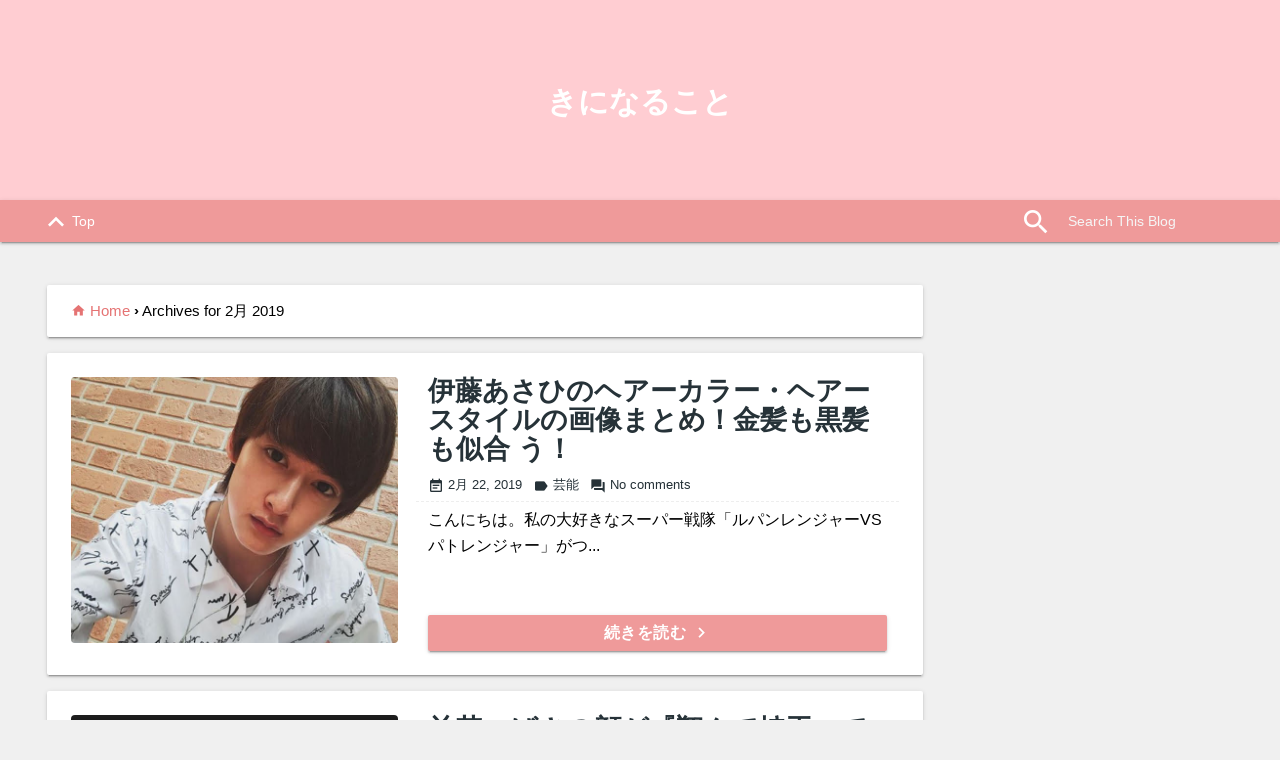

--- FILE ---
content_type: text/html; charset=utf-8
request_url: https://www.google.com/recaptcha/api2/aframe
body_size: 266
content:
<!DOCTYPE HTML><html><head><meta http-equiv="content-type" content="text/html; charset=UTF-8"></head><body><script nonce="FBvmyhIq6_I_FUrvPbI_pw">/** Anti-fraud and anti-abuse applications only. See google.com/recaptcha */ try{var clients={'sodar':'https://pagead2.googlesyndication.com/pagead/sodar?'};window.addEventListener("message",function(a){try{if(a.source===window.parent){var b=JSON.parse(a.data);var c=clients[b['id']];if(c){var d=document.createElement('img');d.src=c+b['params']+'&rc='+(localStorage.getItem("rc::a")?sessionStorage.getItem("rc::b"):"");window.document.body.appendChild(d);sessionStorage.setItem("rc::e",parseInt(sessionStorage.getItem("rc::e")||0)+1);localStorage.setItem("rc::h",'1761986650082');}}}catch(b){}});window.parent.postMessage("_grecaptcha_ready", "*");}catch(b){}</script></body></html>

--- FILE ---
content_type: text/javascript; charset=UTF-8
request_url: https://kininaru.yakky-k.com/feeds/posts/summary?max-results=1&alt=json-in-script&callback=hitungtotaldata
body_size: 1407
content:
// API callback
hitungtotaldata({"version":"1.0","encoding":"UTF-8","feed":{"xmlns":"http://www.w3.org/2005/Atom","xmlns$openSearch":"http://a9.com/-/spec/opensearchrss/1.0/","xmlns$blogger":"http://schemas.google.com/blogger/2008","xmlns$georss":"http://www.georss.org/georss","xmlns$gd":"http://schemas.google.com/g/2005","xmlns$thr":"http://purl.org/syndication/thread/1.0","id":{"$t":"tag:blogger.com,1999:blog-1236725493352450068"},"updated":{"$t":"2025-06-27T06:35:39.271-07:00"},"category":[{"term":"芸能"}],"title":{"type":"text","$t":"きになること"},"subtitle":{"type":"html","$t":""},"link":[{"rel":"http://schemas.google.com/g/2005#feed","type":"application/atom+xml","href":"https:\/\/kininaru.yakky-k.com\/feeds\/posts\/summary"},{"rel":"self","type":"application/atom+xml","href":"https:\/\/www.blogger.com\/feeds\/1236725493352450068\/posts\/summary?alt=json-in-script\u0026max-results=1"},{"rel":"alternate","type":"text/html","href":"https:\/\/kininaru.yakky-k.com\/"},{"rel":"hub","href":"http://pubsubhubbub.appspot.com/"},{"rel":"next","type":"application/atom+xml","href":"https:\/\/www.blogger.com\/feeds\/1236725493352450068\/posts\/summary?alt=json-in-script\u0026start-index=2\u0026max-results=1"}],"author":[{"name":{"$t":"Unknown"},"email":{"$t":"noreply@blogger.com"},"gd$image":{"rel":"http://schemas.google.com/g/2005#thumbnail","width":"16","height":"16","src":"https:\/\/img1.blogblog.com\/img\/b16-rounded.gif"}}],"generator":{"version":"7.00","uri":"http://www.blogger.com","$t":"Blogger"},"openSearch$totalResults":{"$t":"55"},"openSearch$startIndex":{"$t":"1"},"openSearch$itemsPerPage":{"$t":"1"},"entry":[{"id":{"$t":"tag:blogger.com,1999:blog-1236725493352450068.post-8532351345191183109"},"published":{"$t":"2022-08-27T07:23:00.008-07:00"},"updated":{"$t":"2022-09-26T08:26:36.378-07:00"},"category":[{"scheme":"http://www.blogger.com/atom/ns#","term":"芸能"}],"title":{"type":"text","$t":"土屋太鳳はブス・カワイイ時の画像の落差が激しい！"},"summary":{"type":"text","$t":"ダンスが上手でほんわかした雰囲気の土屋太鳳さん。ネットではブスとか顔がでかいといわれて叩かれている事が多いです。一体どんな画像でブスと言われているのか気になったので調べてみました。また、反対にすごくきれいと言われる写真も探してきて、調子がいい時と悪い時の落差を確認してみることにしました。   \u003C!--レスポンシブコード--\u003E \u003C!--レスポンシブコード--\u003E 土屋太鳳のブサイク(調子が悪い時)の写真これは…。ほっぺたが結構パンパンに見えますね。映画で一生懸命演技しているときの画像なのでなりふり構っていないため映りよい角度なんてきにしてられませんからね。仕方ありません。これはなかなか。ちょっと和田アキ子さんにも似ています。これは、顔のエラがすごく協調されています。この輪郭を見ていると、ザキヤマさんを思い出します。そんなだから、ピンクのリボン＆手を組んだかわいらしいポーズが雰囲気に合っていま"},"link":[{"rel":"replies","type":"application/atom+xml","href":"https:\/\/kininaru.yakky-k.com\/feeds\/8532351345191183109\/comments\/default","title":"コメントの投稿"},{"rel":"replies","type":"text/html","href":"https:\/\/kininaru.yakky-k.com\/2019\/09\/blog-post_21.html#comment-form","title":"0 件のコメント"},{"rel":"edit","type":"application/atom+xml","href":"https:\/\/www.blogger.com\/feeds\/1236725493352450068\/posts\/default\/8532351345191183109"},{"rel":"self","type":"application/atom+xml","href":"https:\/\/www.blogger.com\/feeds\/1236725493352450068\/posts\/default\/8532351345191183109"},{"rel":"alternate","type":"text/html","href":"https:\/\/kininaru.yakky-k.com\/2019\/09\/blog-post_21.html","title":"土屋太鳳はブス・カワイイ時の画像の落差が激しい！"}],"author":[{"name":{"$t":"Unknown"},"email":{"$t":"noreply@blogger.com"},"gd$image":{"rel":"http://schemas.google.com/g/2005#thumbnail","width":"16","height":"16","src":"https:\/\/img1.blogblog.com\/img\/b16-rounded.gif"}}],"thr$total":{"$t":"0"}}]}});